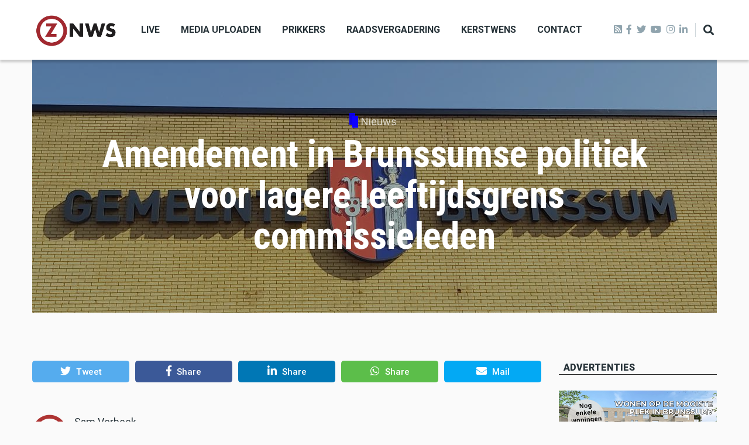

--- FILE ---
content_type: text/html; charset=UTF-8
request_url: https://zo-nws.nl/amendement-brunssumse-politiek-voor-lagere-leeftijdsgrens-commissieleden
body_size: 10211
content:
<!DOCTYPE html>
<html lang="en" dir="ltr" prefix="content: http://purl.org/rss/1.0/modules/content/  dc: http://purl.org/dc/terms/  foaf: http://xmlns.com/foaf/0.1/  og: http://ogp.me/ns#  rdfs: http://www.w3.org/2000/01/rdf-schema#  schema: http://schema.org/  sioc: http://rdfs.org/sioc/ns#  sioct: http://rdfs.org/sioc/types#  skos: http://www.w3.org/2004/02/skos/core#  xsd: http://www.w3.org/2001/XMLSchema# ">
  <head>
    <meta charset="utf-8" />
<script async src="https://www.googletagmanager.com/gtag/js?id=G-LR092JC9VB"></script>
<script>window.dataLayer = window.dataLayer || [];function gtag(){dataLayer.push(arguments)};gtag("js", new Date());gtag("set", "developer_id.dMDhkMT", true);gtag("config", "G-LR092JC9VB", {"groups":"default","page_placeholder":"PLACEHOLDER_page_location"});</script>
<link rel="canonical" href="https://zo-nws.nl/node/65626" />
<meta name="robots" content="index, follow" />
<link rel="image_src" href="https://zo-nws.nl/sites/default/files/2020-12/naamgemeente2_brunssum.jpg" />
<meta name="description" content="Volgens BBB/Lijst Palmen kan het verlagen van de minimale leeftijd leiden tot verschillende voordelen." />
<meta name="keywords" content="brunssum, politiek, BBB/Lijst Palmen" />
<meta property="og:site_name" content="ZO-NWS" />
<meta property="og:type" content="article" />
<meta property="og:url" content="https://zo-nws.nl/amendement-brunssumse-politiek-voor-lagere-leeftijdsgrens-commissieleden" />
<meta property="og:title" content="Amendement in Brunssumse politiek voor lagere leeftijdsgrens commissieleden" />
<meta property="og:description" content="Volgens BBB/Lijst Palmen kan het verlagen van de minimale leeftijd leiden tot verschillende voordelen." />
<meta property="og:image" content="https://zo-nws.nl/sites/default/files/styles/facebook/public/2020-12/naamgemeente2_brunssum.jpg?h=d1cb525d&amp;itok=LZhpOC1W" />
<meta property="og:image:type" content="image/jpeg" />
<meta property="og:image:width" content="1200" />
<meta property="og:image:height" content="630" />
<meta property="og:updated_time" content="2023-09-07T12:42:45+02:00" />
<meta property="article:tag" content="brunssum" />
<meta property="article:tag" content="politiek" />
<meta property="article:tag" content="BBB/Lijst Palmen" />
<meta property="article:published_time" content="2023-09-07T11:48:22+02:00" />
<meta property="article:modified_time" content="2023-09-07T12:42:45+02:00" />
<meta name="twitter:card" content="summary_large_image" />
<meta name="twitter:description" content="Volgens BBB/Lijst Palmen kan het verlagen van de minimale leeftijd leiden tot verschillende voordelen." />
<meta name="twitter:title" content="Amendement in Brunssumse politiek voor lagere leeftijdsgrens commissieleden" />
<meta name="twitter:url" content="https://zo-nws.nl/amendement-brunssumse-politiek-voor-lagere-leeftijdsgrens-commissieleden" />
<meta name="twitter:image:height" content="512" />
<meta name="twitter:image:width" content="1024" />
<meta name="twitter:image" content="https://zo-nws.nl/sites/default/files/styles/twitter/public/2020-12/naamgemeente2_brunssum.jpg?h=d1cb525d&amp;itok=NlSKgnVf" />
<meta name="Generator" content="Drupal 9 (https://www.drupal.org)" />
<meta name="MobileOptimized" content="width" />
<meta name="HandheldFriendly" content="true" />
<meta name="viewport" content="width=device-width, initial-scale=1, shrink-to-fit=no" />
<meta http-equiv="X-UA-Compatible" content="IE=Edge" />
<link rel="icon" href="/core/misc/favicon.ico" type="image/jpeg" />

    <title>Amendement in Brunssumse politiek voor lagere leeftijdsgrens commissieleden | ZO-NWS</title>
    <link rel="stylesheet" media="all" href="/core/themes/stable/css/system/components/ajax-progress.module.css?t9igt4" />
<link rel="stylesheet" media="all" href="/core/themes/stable/css/system/components/align.module.css?t9igt4" />
<link rel="stylesheet" media="all" href="/core/themes/stable/css/system/components/autocomplete-loading.module.css?t9igt4" />
<link rel="stylesheet" media="all" href="/core/themes/stable/css/system/components/fieldgroup.module.css?t9igt4" />
<link rel="stylesheet" media="all" href="/core/themes/stable/css/system/components/container-inline.module.css?t9igt4" />
<link rel="stylesheet" media="all" href="/core/themes/stable/css/system/components/clearfix.module.css?t9igt4" />
<link rel="stylesheet" media="all" href="/core/themes/stable/css/system/components/details.module.css?t9igt4" />
<link rel="stylesheet" media="all" href="/core/themes/stable/css/system/components/hidden.module.css?t9igt4" />
<link rel="stylesheet" media="all" href="/core/themes/stable/css/system/components/item-list.module.css?t9igt4" />
<link rel="stylesheet" media="all" href="/core/themes/stable/css/system/components/js.module.css?t9igt4" />
<link rel="stylesheet" media="all" href="/core/themes/stable/css/system/components/nowrap.module.css?t9igt4" />
<link rel="stylesheet" media="all" href="/core/themes/stable/css/system/components/position-container.module.css?t9igt4" />
<link rel="stylesheet" media="all" href="/core/themes/stable/css/system/components/progress.module.css?t9igt4" />
<link rel="stylesheet" media="all" href="/core/themes/stable/css/system/components/reset-appearance.module.css?t9igt4" />
<link rel="stylesheet" media="all" href="/core/themes/stable/css/system/components/resize.module.css?t9igt4" />
<link rel="stylesheet" media="all" href="/core/themes/stable/css/system/components/sticky-header.module.css?t9igt4" />
<link rel="stylesheet" media="all" href="/core/themes/stable/css/system/components/system-status-counter.css?t9igt4" />
<link rel="stylesheet" media="all" href="/core/themes/stable/css/system/components/system-status-report-counters.css?t9igt4" />
<link rel="stylesheet" media="all" href="/core/themes/stable/css/system/components/system-status-report-general-info.css?t9igt4" />
<link rel="stylesheet" media="all" href="/core/themes/stable/css/system/components/tabledrag.module.css?t9igt4" />
<link rel="stylesheet" media="all" href="/core/themes/stable/css/system/components/tablesort.module.css?t9igt4" />
<link rel="stylesheet" media="all" href="/core/themes/stable/css/system/components/tree-child.module.css?t9igt4" />
<link rel="stylesheet" media="all" href="/modules/contrib/poll/css/poll.base.css?t9igt4" />
<link rel="stylesheet" media="all" href="/modules/contrib/poll/css/poll.theme.css?t9igt4" />
<link rel="stylesheet" media="all" href="/core/themes/stable/css/views/views.module.css?t9igt4" />
<link rel="stylesheet" media="all" href="/modules/custom/themag_layouts/assets/css/section.css?t9igt4" />
<link rel="stylesheet" media="all" href="/modules/custom/themag_layouts/assets/css/onecol-section.css?t9igt4" />
<link rel="stylesheet" media="all" href="/modules/custom/themag_layouts/assets/css/twocol-section.css?t9igt4" />
<link rel="stylesheet" media="all" href="/modules/contrib/paragraphs/css/paragraphs.unpublished.css?t9igt4" />
<link rel="stylesheet" media="all" href="/core/themes/stable/css/core/assets/vendor/normalize-css/normalize.css?t9igt4" />
<link rel="stylesheet" media="all" href="/core/themes/stable/css/core/normalize-fixes.css?t9igt4" />
<link rel="stylesheet" media="all" href="https://use.fontawesome.com/releases/v5.7.1/css/all.css" />
<link rel="stylesheet" media="all" href="https://use.fontawesome.com/releases/v5.7.1/css/v4-shims.css" />
<link rel="stylesheet" media="all" href="https://fonts.googleapis.com/css?family=Roboto+Condensed:300,400,700|Roboto:300,300i,400,400i,500,500i,700,700i,900&amp;amp;subset=cyrillic,greek" />
<link rel="stylesheet" media="all" href="/core/themes/classy/css/components/action-links.css?t9igt4" />
<link rel="stylesheet" media="all" href="/core/themes/classy/css/components/collapse-processed.css?t9igt4" />
<link rel="stylesheet" media="all" href="/core/themes/classy/css/components/container-inline.css?t9igt4" />
<link rel="stylesheet" media="all" href="/core/themes/classy/css/components/form.css?t9igt4" />
<link rel="stylesheet" media="all" href="/core/themes/classy/css/components/inline-form.css?t9igt4" />
<link rel="stylesheet" media="all" href="/core/themes/classy/css/components/tabledrag.css?t9igt4" />
<link rel="stylesheet" media="all" href="/core/themes/classy/css/components/tableselect.css?t9igt4" />
<link rel="stylesheet" media="all" href="/core/themes/classy/css/components/tablesort.css?t9igt4" />
<link rel="stylesheet" media="all" href="/core/themes/classy/css/components/ui-dialog.css?t9igt4" />
<link rel="stylesheet" media="all" href="/core/themes/classy/css/components/node.css?t9igt4" />
<link rel="stylesheet" media="all" href="/themes/custom/themag/assets/css/themag.css?t9igt4" />
<link rel="stylesheet" media="all" href="/themes/custom/themag_st/assets/css/subtheme.css?t9igt4" />
<link rel="stylesheet" media="all" href="//code.jquery.com/ui/1.12.1/themes/base/jquery-ui.css" />
<link rel="stylesheet" media="all" href="/themes/custom/themag/assets/css/components/modules/we-megamenu.css?t9igt4" />

    

    
  </head>
  <body class="path-node page-node-type-article">
  
          <a href="#main-content" class="visually-hidden focusable skip-link">
      Skip to main content
    </a>

        <div id="top"></div>

    
      <div class="dialog-off-canvas-main-canvas" data-off-canvas-main-canvas>
    <div class="layout-builder-powered-page">
    
<div class="header-container header-container--header-a js-page-header">
      
<header class="header header--header-a">

  <div class="header__container-wrapper--header__main js-sticky-header-element">
    <div class="header__container header__container--boxed">
      <div class="header__main">
        <div class="header__main__left">
            <div class="region region-logo">
    
<div id="block-themag-st-sitebranding-3" class="block block--system block--region-logo block--system-branding-block">
  
      
        <a href="/" rel="home" class="site-logo">
      <img src="/%3A/logo%20zonws.png" alt="Home" />
    </a>
      </div>

  </div>

            <div class="region region-header-primary-menu">
    
<div id="block-mainnavigation-2" class="block block--we-megamenu block--region-header-primary-menu block--we-megamenu-block:main">
  
      
      <div class="block__content"><div class="region-we-mega-menu">
	<a class="navbar-toggle collapsed">
	    <span class="icon-bar"></span>
	    <span class="icon-bar"></span>
	    <span class="icon-bar"></span>
	</a>
	<nav  class="main navbar navbar-default navbar-we-mega-menu hover-action" data-menu-name="main" data-block-theme="themag_st" data-style="Default" data-animation="None" data-delay="" data-duration="" data-autoarrow="" data-alwayshowsubmenu="" data-action="hover" data-mobile-collapse="0">
	  <div class="container-fluid">
	    <ul  class="we-mega-menu-ul nav nav-tabs">
  <li  class="we-mega-menu-li" data-level="0" data-element-type="we-mega-menu-li" description="" data-id="f691238c-6fb9-4e8a-92f1-cdfce56bf63e" data-submenu="0" hide-sub-when-collapse="0">
      <a class="we-mega-menu-li" title="" href="/live" target="">
      Live    </a>
    
</li><li  class="we-mega-menu-li" data-level="0" data-element-type="we-mega-menu-li" description="" data-id="b088ae38-e00a-4c27-97f4-2f407de03379" data-submenu="0" hide-sub-when-collapse="0">
      <a class="we-mega-menu-li" title="" href="/media-uploaden" target="">
      Media uploaden    </a>
    
</li><li  class="we-mega-menu-li" data-level="0" data-element-type="we-mega-menu-li" description="" data-id="d070ab56-5643-4aa7-8d76-fa9a66f6cad7" data-submenu="0" hide-sub-when-collapse="0">
      <a class="we-mega-menu-li" title="" href="/prikkers" target="">
      Prikkers    </a>
    
</li><li  class="we-mega-menu-li" data-level="0" data-element-type="we-mega-menu-li" description="" data-id="34ca6d0b-b980-4fb2-9e1b-1aac76427d87" data-submenu="0" hide-sub-when-collapse="0">
      <a class="we-mega-menu-li" title="" href="/raadsvergadering" target="">
      Raadsvergadering    </a>
    
</li><li  class="we-mega-menu-li" data-level="0" data-element-type="we-mega-menu-li" description="" data-id="2a90cd34-4afd-42a3-b45d-af6b1a5f2179" data-submenu="0" hide-sub-when-collapse="0">
      <a class="we-mega-menu-li" title="" href="/kerstwens" target="">
      Kerstwens    </a>
    
</li><li  class="we-mega-menu-li" data-level="0" data-element-type="we-mega-menu-li" description="" data-id="bc90acc3-cc7b-4e05-9ed4-548d4c4a43be" data-submenu="0" hide-sub-when-collapse="0">
      <a class="we-mega-menu-li" title="" href="/contact" target="">
      Contact    </a>
    
</li>
</ul>
	  </div>
	</nav>
</div></div>
  </div>

  </div>

        </div>
        <div class="header__main__right">
          
<div class="header__social-menu">
	<a class="rss" href="http://zo-nws.nl/rss.xml" target="_blank">
      <i class="fas fa-rss-square"></i>
  	</a>
      <a class="facebook" href="https://www.facebook.com/ZONWS/" target="_blank">
      <i class="fab fa-facebook-f"></i>
          </a>
      <a class="twitter" href="https://twitter.com/ZO_NWS" target="_blank">
      <i class="fab fa-twitter"></i>
          </a>
      <a class="youtube" href="https://youtube.com/LOOtelevisie" target="_blank">
      <i class="fab fa-youtube"></i>
          </a>
      <a class="instagram" href="https://www.instagram.com/zo_nws/" target="_blank">
      <i class="fab fa-instagram"></i>
          </a>
      <a class="linked-in" href="https://www.linkedin.com/in/lootv/detail/recent-activity/" target="_blank">
      <i class="fab fa-linkedin-in"></i>
          </a>
  </div>
          
<div class="header__user-nav">
  <div class="d-flex">
    
                  <button class="header__toggleable-button js-toggle-search">
          <i class="fas fa-search"></i>
        </button>
          
      </div>

  <button class="header__toggleable-button toggle-offcanvas-sidebar js-toggle-offcanvas-sidebar">
    <i class="fas fa-bars"></i>
  </button>
</div>
        </div>
      </div>
    </div>
    

  <div class="region region-search">
    <div class="container">
      <div class="row">
        <div class="col-12">

<div class="search-block-form block block--search block--region-search block--search-form-block block-search" data-drupal-selector="search-block-form" id="block-searchform-2" role="search">
  
    
      <div class="block-content"><form action="/search/node" method="get" id="search-block-form" accept-charset="UTF-8">
  <div class="js-form-item form-item js-form-type-search form-type-search js-form-item-keys form-item-keys form-no-label">
      <label for="edit-keys" class="visually-hidden">Search</label>
        <input title="Enter the terms you wish to search for." placeholder="Typ hier wat u wilt zoeken." data-drupal-selector="edit-keys" type="search" id="edit-keys" name="keys" value="" size="15" maxlength="128" class="form-search" />

        </div>
<div data-drupal-selector="edit-actions" class="form-actions js-form-wrapper form-wrapper" id="edit-actions"><input data-drupal-selector="edit-submit" type="submit" id="edit-submit" value="Zoeken" class="button js-form-submit form-submit" />
</div>

</form>
</div>
  </div>
</div>
      </div>
    </div>
  </div>


  </div>

</header>
  </div>
    

  <div class="region region--offcanvas-sidebar">
    <div id="offcanvas-sidebar" class="sidr" style="display: none;">
      <nav role="navigation" aria-labelledby="block-themag-st-mainnavigation-3-menu" id="block-themag-st-mainnavigation-3" class="block block--system block--region-offcanvas-sidebar block--system-menu-block:main block-menu navigation menu--main">
            
  <h2 class="block__title visually-hidden" id="block-themag-st-mainnavigation-3-menu">Main navigation</h2>
  

        
              <ul class="menu">
                    <li class="menu-item">
        <a href="/live" data-drupal-link-system-path="node/82">Live</a>
              </li>
                <li class="menu-item">
        <a href="/media-uploaden" data-drupal-link-system-path="node/88">Media uploaden</a>
              </li>
                <li class="menu-item">
        <a href="/prikkers" data-drupal-link-system-path="node/127">Prikkers</a>
              </li>
                <li class="menu-item">
        <a href="/raadsvergadering" data-drupal-link-system-path="node/119">Raadsvergadering</a>
              </li>
                <li class="menu-item">
        <a href="/kerstwens" data-drupal-link-system-path="node/59915">Kerstwens</a>
              </li>
                <li class="menu-item">
        <a href="/contact" data-drupal-link-system-path="node/83">Contact</a>
              </li>
        </ul>
  


  </nav>

    </div>
  </div>
  <div class="offcanvas-sidebar-overlay"></div>


    
      <div class="region region-content">
    <div data-drupal-messages-fallback class="hidden"></div>
<div id="block-themag-st-content" class="block block--system block--region-content block--system-main-block">
  
      
      <div class="block__content">
<article data-history-node-id="65626" role="article" about="/amendement-brunssumse-politiek-voor-lagere-leeftijdsgrens-commissieleden" class="node node--type-article node--promoted node--view-mode-full">

  
    

  
  <div class="node__content">
    
  <div  class="themag-layout themag-layout--onecol-section themag-layout--onecol-section--12 themag-layout--my-default">
    <div  class="container">
      <div  class="row">
                  <div  class="themag-layout__region themag-layout__region--first">
            <div>
<div class="views-element-container block block--views block--views-block:mg-article-headers-block-2">
  
      
      <div class="block__content"><div><div class="art2-header view view-mg-article-headers view-id-mg_article_headers view-display-id-block_2 js-view-dom-id-1fa697569747a59831b6ac3af6a6eef11ab08bbbec53e0614c503b91812db0c7">
  
    
      
      <div class="view-content">
          <div class="views-row"><header class="article-header article-header--layout-2">
  <div class="article-header__content">

    <div class="article-header__channel">
      <div class="channel channel--white">
        <div class="channel__icon" data-background data-color="rgb(14,0,255)"></div>
        <div class="channel__label"><a href="/nieuws" hreflang="en">Nieuws</a></div>
      </div>
    </div>

    <div class="article-header__title">
      <h1 class="article-title article-title--large article-title--white">Amendement in Brunssumse politiek voor lagere leeftijdsgrens commissieleden</h1>
    </div>

  </div>
<img src="/sites/default/files/styles/article_2_header_1170x530px/public/2020-12/naamgemeente2_brunssum.jpg?itok=4EMD0OXw" />
</header>

  <figure class="media-image view-mode-default">
    
            <div class="field field--name-field-image field--type-image field--label-hidden field__item">  <img loading="lazy" src="/sites/default/files/2020-12/naamgemeente2_brunssum.jpg" width="1920" height="1080" alt="" typeof="foaf:Image" class="img-fluid" />

</div>
      
    
          <figcaption></figcaption>
      </figure>
</div>

    </div>
  
          </div>
</div>
</div>
  </div>
</div>
          </div>
              </div>
    </div>
  </div>


  <div  class="themag-layout themag-layout--twocol-section themag-layout--twocol-section--9-3 themag-layout--my-default content-secion-builder">
    <div  class="container">
      <div  class="row">
                  <div  class="themag-layout__region themag-layout__region--first">
            <div>
<div class="block block--shariff block--shariff-block">
  
      
      <div class="block__content"><div class="shariff"   data-services="[&quot;twitter&quot;,&quot;facebook&quot;,&quot;linkedin&quot;,&quot;whatsapp&quot;,&quot;mail&quot;]" data-theme="colored" data-css="complete" data-orientation="horizontal" data-mail-url="mailto:" data-lang="en">
    
        
</div>
</div>
  </div>

<div class="views-element-container block block--views block--views-block:mg-article-authored-info-block-1">
  
      
      <div class="block__content"><div><div class="view view-mg-article-authored-info view-id-mg_article_authored_info view-display-id-block_1 js-view-dom-id-c6ed4f52d05b44f9f402f0e03bdd4192bc71b6304d117ccf64e3e21389ed751f">
  
    
      
      <div class="view-content">
          <div class="views-row"><div class="views-field views-field-user-picture"><div class="field-content">  <a href="/sam-verbeek" hreflang="en"><img loading="lazy" src="/sites/default/files/styles/mg_user_profile_picture_thumbnail/public/pictures/2023-05/logo%20ZO-nws_1.png?h=85c3590e&amp;itok=bqdLuHU4" width="60" height="60" alt="" typeof="foaf:Image" class="img-fluid" />

</a>
</div></div></div>

    </div>
  
          </div>
</div>
</div>
  </div>

<div class="block block--layout-builder block--field-block:node:article:uid">
  
      
      <div class="block__content"><span class="field field--name-uid field--type-entity-reference field--label-hidden"><span lang="" about="/sam-verbeek" typeof="schema:Person" property="schema:name" datatype="">Sam Verbeek</span></span>
</div>
  </div>

<div class="block block--layout-builder block--field-block:node:article:created">
  
      
      <div class="block__content"><span class="field field--name-created field--type-created field--label-hidden">Gepubliceerd op 7/09/2023 om 11:48</span>
</div>
  </div>

<div class="block block--layout-builder block--field-block:node:article:changed">
  
      
      <div class="block__content">
            <div class="field field--name-changed field--type-changed field--label-hidden field__item">Laatst bewerkt op 7/09/2023 om 12:42</div>
      </div>
  </div>

<div class="block block--layout-builder block--field-block:node:article:field-paragraphs">
  
      
      <div class="block__content">
      <div class="field field--name-field-paragraphs field--type-entity-reference-revisions field--label-hidden field__items">
              <div class="field__item">  <div class="paragraph paragraph--type--text paragraph--view-mode--default">
          
            <div class="clearfix text-formatted field field--name-field-text field--type-text-long field--label-hidden field__item"><p><strong>De Brunssumse oppositiepartij BBB/Lijst Palmen wil meer jongeren bij de lokale politiek betrekken. Hiervoor heeft de partij een amendement ingediend waarin BBB/Lijst Palmen vraagt om de minimumleeftijd voor deelname aan commissievergaderingen te verlagen van achttien naar zestien jaar.</strong></p>

<p>De partij is van mening dat meer betrokkenheid van jongeren bij alle soorten van besluitvorming in de gemeenteraad kan zorgen voor meer diverse invalshoeken.</p>

<p>Door jongeren van zestien jaar toe te laten tot commissievergaderingen denkt de partij ook dat ze zich beter kunnen voorbereiden op een mogelijke toekomst als raadslid.</p>

<p>Tijdens de raadsvergadering van 26 september komt het amendement in de gemeenteraad aan de orde.</p>

<p> </p>
</div>
      
      </div>
</div>
          </div>
  </div>
  </div>

<div class="block block--layout-builder block--field-block:node:article:field-tags">
  
      
      <div class="block__content">
  <div class="field field--name-field-tags field--type-entity-reference field--label-inline clearfix">
    <div class="field__label">Tags</div>
          <div class="field__items">
              <div class="field__item"><a href="/tag/brunssum" hreflang="en">brunssum</a></div>
          <div class="field__item"><a href="/tag/politiek" hreflang="en">politiek</a></div>
          <div class="field__item"><a href="/tag/bbblijst-palmen" hreflang="en">BBB/Lijst Palmen</a></div>
              </div>
      </div>
</div>
  </div>

<div class="views-element-container block block--views block--views-block:uitgebreide-advertentie-block-1">
  
      
      <div class="block__content"><div><div class="view view-uitgebreide-advertentie view-id-uitgebreide_advertentie view-display-id-block_1 js-view-dom-id-223c84b14fbd2ecb08b73d83eafb976baaddeb616a730bd72b61ff1ff6a0ffbb">
  
    
      
      <div class="view-content">
          <div class="views-row"><div class="views-field views-field-field-advertentie-type"><div class="field-content"><a href="https://www.zagreb-selfkant.de/nl/" target="_blank">  <div class="paragraph paragraph--type--image paragraph--view-mode--default">
          
            <div class="field field--name-field-image field--type-entity-reference field--label-hidden field__item">
  <figure class="media-image view-mode-default">
    
            <div class="field field--name-field-image field--type-image field--label-hidden field__item">  <img loading="lazy" src="/sites/default/files/2022-01/Reclame%20Zagreb.png" width="1920" height="1080" alt="" typeof="foaf:Image" class="img-fluid" />

</div>
      
    
          <figcaption></figcaption>
      </figure>
</div>
      
      </div>
</a></div></div><div class="views-field views-field-nothing"><span class="field-content">Reclame</span></div></div>

    </div>
  
          </div>
</div>
</div>
  </div>

<div class="views-element-container block block--views block--views-block:herbruikbaar-tekstblok--block-1">
  
      
      <div class="block__content"><div><div class="view view-herbruikbaar-tekstblok- view-id-herbruikbaar_tekstblok_ view-display-id-block_1 js-view-dom-id-13f543020ce82f6d7dd55dc996e6060d8c9781234c5b0c0f983208a315c84572">
  
    
      
      <div class="view-content">
          <div class="views-row"><div class="views-field views-field-body"><div class="field-content"><p><strong>Meld u aan en doe mee in het ZO-NWS Parkstad Opiniepanel!<br />
Via het opiniepanel kunt u uw mening geven over allerlei actuele en relevante onderwerpen. ZO-NWS gebruikt uw meningen en adviezen voor journalistieke uitingen. Ook kunnen de uitkomsten van het panel gebruikt worden in onze radio- en televisie-uitzendingen. Iedereen die in de regio Parkstad Limburg woont en 18 jaar of ouder is, kan zich <a href="https://zo-nws.questionpro.com/opiniepanel">hier aanmelden</a>.</strong></p>

<p>-----</p>

<p>Heb jij een nieuwstip voor onze redactie of een opmerking?<br />
Stuur ons een e-mail of vul het <a href="https://www.zo-nws.nl/contact">contactformulier</a> in.</p>
</div></div></div>

    </div>
  
          </div>
</div>
</div>
  </div>
</div>
          </div>
        
                  <div  class="themag-layout__region themag-layout__region--second">
            <div>
<div class="views-element-container block block--views block--views-block:advertentie-view-block-1">
  
          <h2 class="block__title">
         <span class="title-text">Advertenties</span>
      </h2>
      
      <div class="block__content"><div><div class="view view-advertentie-view view-id-advertentie_view view-display-id-block_1 js-view-dom-id-363ad0caf9905182c5bdc578542855e815ea1061efcf8622a9e65c14695f4442">
  
    
      
      <div class="view-content">
          <div class="views-row"><div class="views-field views-field-field-afbeelding"><div class="field-content"><a href="https://www.woneninlindehof.nl" target="_blank">  <img loading="lazy" src="/sites/default/files/styles/medium_teaser_card/public/2026-01/Banner_ZoNws_Lindehof_Brunssum.png?h=09edcfa9&amp;itok=v9pnPnAO" width="500" height="280" alt="woning in de Lindehof Brunssum" typeof="foaf:Image" class="img-fluid" />


</a></div></div></div>
    <div class="views-row"><div class="views-field views-field-field-afbeelding"><div class="field-content"><a href="https://www.deruijtermakelaardij.nu" target="_blank">  <img loading="lazy" src="/sites/default/files/styles/medium_teaser_card/public/2025-08/Reclame%20website%20de%20Ruiter%20augustus.jpg?h=d1cb525d&amp;itok=7Qm4h2_o" width="500" height="280" alt="Reclame website de Ruiter augustus 2025" typeof="foaf:Image" class="img-fluid" />


</a></div></div></div>
    <div class="views-row"><div class="views-field views-field-field-afbeelding"><div class="field-content"><a href="https://apps.appmachine.com/lootv" target="_blank">  <img loading="lazy" src="/sites/default/files/styles/medium_teaser_card/public/2020-12/ZO-NWS%20app%20met%20text.png?h=f34a850b&amp;itok=0iPl4zFt" width="500" height="280" alt="zo-nws app" typeof="foaf:Image" class="img-fluid" />


</a></div></div></div>

    </div>
  
          </div>
</div>
</div>
  </div>
</div>
          </div>
              </div>
    </div>
  </div>


  <div  class="themag-layout themag-layout--onecol-section themag-layout--onecol-section--12 themag-layout--my-default">
    <div  class="container">
      <div  class="row">
                  <div  class="themag-layout__region themag-layout__region--first">
            <div>
<div class="views-element-container block block--views block--views-block:mg-content-related-by-tags-block-1">
  
          <h2 class="block__title">
         <span class="title-text">Gerelateerd</span>
      </h2>
      
      <div class="block__content"><div><div class="view view-mg-content-related-by-tags view-id-mg_content_related_by_tags view-display-id-block_1 js-view-dom-id-71233527c1d1c0419e74cec529b6ecd4cc99e6b5dfaa8c8b2c4f7e0f95f6b66b">
  
    
      
      <div class="view-content">
      <div class="list">
  
  <ul>

          <li>
<article data-history-node-id="72694" role="article" about="/cmww-helpt-bij-belastingaangifte" class="teaser--item teaser--small-item teaser">

          <div class="teaser__media">
      <div class="position-relative">
                          <div class="image teaser__image">
            <a href="/cmww-helpt-bij-belastingaangifte">
              
            <div class="field field--name-field-teaser-media field--type-entity-reference field--label-hidden field__item">
            <div class="field field--name-field-image field--type-image field--label-hidden field__item">    <picture>
                  <source srcset="/sites/default/files/styles/small_teaser_item/public/2021-06/belastingbrief_istock-1198266003.jpg?h=140710cd&amp;itok=xoPpNQGb 1x" media="all and (min-width: 768px)" type="image/jpeg"/>
              <source srcset="/sites/default/files/styles/small_teaser_item_mobile/public/2021-06/belastingbrief_istock-1198266003.jpg?h=140710cd&amp;itok=o2ltJ48B 1x" type="image/jpeg"/>
                  <img src="/sites/default/files/styles/small_teaser_item/public/2021-06/belastingbrief_istock-1198266003.jpg?h=140710cd&amp;itok=xoPpNQGb" alt="" typeof="foaf:Image" class="img-fluid" />

  </picture>

</div>
      </div>
      
            </a>
          </div>
              </div>
    </div>
  
      <div class="teaser__content">
      
                                  <header>
                                          <div class="channel teaser__channel">
                  

            <div class="field field--name-field-channel field--type-entity-reference field--label-hidden field__item">
        <i style="background-color: #0E00FF;
                  opacity: 1">
        </i>
        <a href="/nieuws" hreflang="en">Nieuws</a>
      </div>
      
                </div>
                                                    
              <h2 class="teaser__headline">
                <a href="/cmww-helpt-bij-belastingaangifte"><span class="field field--name-title field--type-string field--label-hidden">CMWW helpt bij belastingaangifte</span>
</a>
              </h2>
              
                      </header>
        
                                                            <footer class="teaser__authored">
                                                      <span class="date">29 Jan 2026</span>
                                                                </footer>
                              
                                  <div class="teaser__body">
            
          </div>
                  </div>
  </article>
</li>
          <li>
<article data-history-node-id="72679" role="article" about="/gemeente-brunssum-scoort-hoog-jaarlijkse-financiele-ranking" class="teaser--item teaser--small-item teaser">

          <div class="teaser__media">
      <div class="position-relative">
                          <div class="image teaser__image">
            <a href="/gemeente-brunssum-scoort-hoog-jaarlijkse-financiele-ranking">
              
            <div class="field field--name-field-teaser-media field--type-entity-reference field--label-hidden field__item">
            <div class="field field--name-field-image field--type-image field--label-hidden field__item">    <picture>
                  <source srcset="/sites/default/files/styles/small_teaser_item/public/2021-03/brunssum_oudegemeentehuis.jpg?h=d1cb525d&amp;itok=wU5PFXe3 1x" media="all and (min-width: 768px)" type="image/jpeg"/>
              <source srcset="/sites/default/files/styles/small_teaser_item_mobile/public/2021-03/brunssum_oudegemeentehuis.jpg?h=d1cb525d&amp;itok=bOYaD4qb 1x" type="image/jpeg"/>
                  <img src="/sites/default/files/styles/small_teaser_item/public/2021-03/brunssum_oudegemeentehuis.jpg?h=d1cb525d&amp;itok=wU5PFXe3" alt="" typeof="foaf:Image" class="img-fluid" />

  </picture>

</div>
      </div>
      
            </a>
          </div>
              </div>
    </div>
  
      <div class="teaser__content">
      
                                  <header>
                                          <div class="channel teaser__channel">
                  

            <div class="field field--name-field-channel field--type-entity-reference field--label-hidden field__item">
        <i style="background-color: #0E00FF;
                  opacity: 1">
        </i>
        <a href="/nieuws" hreflang="en">Nieuws</a>
      </div>
      
                </div>
                                                    
              <h2 class="teaser__headline">
                <a href="/gemeente-brunssum-scoort-hoog-jaarlijkse-financiele-ranking"><span class="field field--name-title field--type-string field--label-hidden">Gemeente Brunssum scoort hoog in jaarlijkse financiële ranking</span>
</a>
              </h2>
              
                      </header>
        
                                                            <footer class="teaser__authored">
                                                      <span class="date">27 Jan 2026</span>
                                                                </footer>
                              
                                  <div class="teaser__body">
            
          </div>
                  </div>
  </article>
</li>
          <li>
<article data-history-node-id="72666" role="article" about="/ivana-eerste-brunssumse-lvk-finalist-ooit" class="teaser--item teaser--small-item teaser">

          <div class="teaser__media">
      <div class="position-relative">
                          <div class="image teaser__image">
            <a href="/ivana-eerste-brunssumse-lvk-finalist-ooit">
              
            <div class="field field--name-field-teaser-media field--type-entity-reference field--label-hidden field__item">
            <div class="field field--name-field-image field--type-image field--label-hidden field__item">    <picture>
                  <source srcset="/sites/default/files/styles/small_teaser_item/public/2023-02/plk2023_veer_zien_doa_-_ivana.jpg?h=d1cb525d&amp;itok=mDDKSD_U 1x" media="all and (min-width: 768px)" type="image/jpeg"/>
              <source srcset="/sites/default/files/styles/small_teaser_item_mobile/public/2023-02/plk2023_veer_zien_doa_-_ivana.jpg?h=d1cb525d&amp;itok=H0LNL39Y 1x" type="image/jpeg"/>
                  <img src="/sites/default/files/styles/small_teaser_item/public/2023-02/plk2023_veer_zien_doa_-_ivana.jpg?h=d1cb525d&amp;itok=mDDKSD_U" alt="" typeof="foaf:Image" class="img-fluid" />

  </picture>

</div>
      </div>
      
            </a>
          </div>
              </div>
    </div>
  
      <div class="teaser__content">
      
                                  <header>
                                          <div class="channel teaser__channel">
                  

            <div class="field field--name-field-channel field--type-entity-reference field--label-hidden field__item">
        <i style="background-color: #0E00FF;
                  opacity: 1">
        </i>
        <a href="/nieuws" hreflang="en">Nieuws</a>
      </div>
      
                </div>
                                                    
              <h2 class="teaser__headline">
                <a href="/ivana-eerste-brunssumse-lvk-finalist-ooit"><span class="field field--name-title field--type-string field--label-hidden">Ivana eerste Brunssumse LVK-finalist ooit</span>
</a>
              </h2>
              
                      </header>
        
                                                            <footer class="teaser__authored">
                                                      <span class="date">26 Jan 2026</span>
                                                                </footer>
                              
                                  <div class="teaser__body">
            
          </div>
                  </div>
  </article>
</li>
    
  </ul>

</div>

    </div>
  
          </div>
</div>
</div>
  </div>
</div>
          </div>
              </div>
    </div>
  </div>


  </div>

</article>
</div>
  </div>

  </div>

  <footer class="page-footer">
  <div class="footer-wrapper">
    <div class="container">
      <div class="row">
        <div class="col-12 col-lg-4 mb-4 mb-lg-0">  <div class="region region-footer-first">
    
<div id="block-sitebranding" class="block block--system block--region-footer-first block--system-branding-block">
  
      
        <a href="/" rel="home" class="site-logo">
      <img src="/%3A/logo%20zonws.png" alt="Home" />
    </a>
      </div>

<div id="block-themag-st-shortaboutus-2" class="block block--block-content block--region-footer-first block--block-content:7220b7e7-3ead-421a-b249-d9279bcadfc2">
  
      
      <div class="block__content">
            <div class="clearfix text-formatted field field--name-body field--type-text-with-summary field--label-hidden field__item"><p>ZO-NWS is dè streekomroep voor de regio Parkstad Limburg. De uitzendingen zijn in heel Zuid-Limburg te zien via Ziggo en de diverse glasvezel-aanbieders. Ook is de publieke omroep te volgen via internet en sociale media.</p>

<p><a href="https://www.zo-nws.nl/missie-en-visie">Missie en visie</a><br /><a href="https://www.zo-nws.nl/de-redactie">De redactie</a><br /><a href="https://zo-nws.nl/klachten">Klachtenprocedure</a><br /><a href="https://www.zo-nws.nl/privacy-beleid">Privacybeleid</a></p>
</div>
      </div>
  </div>

  </div>
</div>
        <div class="col-12 col-lg-4 mb-4 mb-lg-0">  <div class="region region-footer-second">
    
<div class="views-element-container block block--views block--region-footer-second block--views-block:content-recent-block-1" id="block-themag-st-views-block-content-recent-block-1-2">
  
          <h2 class="block__title">
         <span class="title-text">Laatste nieuws</span>
      </h2>
      
      <div class="block__content"><div><div class="view view-content-recent view-id-content_recent view-display-id-block_1 js-view-dom-id-332761e2745a5344dd2d80c2165acb5a345b07072c7c3f7dd3ec0bc9532a92d8">
  
    
      
      <div class="view-content">
      <div class="list list--tiny">
  
  <ul>

          <li>
<article data-history-node-id="72711" role="article" about="/wethouder-op-het-matje-om-vergeten-verhuizing" class="teaser--item teaser--tiny-item teaser">

          <div class="teaser__media">
      <div class="position-relative">
                          <div class="image teaser__image">
            <a href="/wethouder-op-het-matje-om-vergeten-verhuizing">
              
            <div class="field field--name-field-teaser-media field--type-entity-reference field--label-hidden field__item">
            <div class="field field--name-field-image field--type-image field--label-hidden field__item">  <img loading="lazy" src="/sites/default/files/styles/tiny_teaser_item/public/2024-09/harry_van_de_laar_facebook_beekdaelen_lokaal.jpg?h=d1cb525d&amp;itok=a2Fqtcxb" width="140" height="79" alt="" typeof="foaf:Image" class="img-fluid" />


</div>
      </div>
      
            </a>
          </div>
              </div>
    </div>
  
      <div class="teaser__content">
      
                                  <header>
                                                                
              <h2 class="teaser__headline">
                <a href="/wethouder-op-het-matje-om-vergeten-verhuizing"><span class="field field--name-title field--type-string field--label-hidden">Wethouder op het matje om ‘vergeten’ verhuizing</span>
</a>
              </h2>
              
                      </header>
        
                                                            <footer class="teaser__authored">
                                                      <span class="date">01 Feb 2026</span>
                                                                </footer>
                              
                                  <div class="teaser__body">
            
          </div>
                  </div>
  </article>
</li>
          <li>
<article data-history-node-id="72710" role="article" about="/twee-personen-naar-ziekenhuis-na-woningbrand" class="teaser--item teaser--tiny-item teaser">

          <div class="teaser__media">
      <div class="position-relative">
                          <div class="image teaser__image">
            <a href="/twee-personen-naar-ziekenhuis-na-woningbrand">
              
            <div class="field field--name-field-teaser-media field--type-entity-reference field--label-hidden field__item">
            <div class="field field--name-field-image field--type-image field--label-hidden field__item">  <img loading="lazy" src="/sites/default/files/styles/tiny_teaser_item/public/2021-04/feuerwehr_5.jpg?h=c673cd1c&amp;itok=tHL2_8rQ" width="140" height="79" alt="" typeof="foaf:Image" class="img-fluid" />


</div>
      </div>
      
            </a>
          </div>
              </div>
    </div>
  
      <div class="teaser__content">
      
                                  <header>
                                                                
              <h2 class="teaser__headline">
                <a href="/twee-personen-naar-ziekenhuis-na-woningbrand"><span class="field field--name-title field--type-string field--label-hidden">Twee personen naar ziekenhuis na woningbrand</span>
</a>
              </h2>
              
                      </header>
        
                                                            <footer class="teaser__authored">
                                                      <span class="date">01 Feb 2026</span>
                                                                </footer>
                              
                                  <div class="teaser__body">
            
          </div>
                  </div>
  </article>
</li>
          <li>
<article data-history-node-id="72709" role="article" about="/roda-jc-pakt-de-winst-bij-almere-city" class="teaser--item teaser--tiny-item teaser">

          <div class="teaser__media">
      <div class="position-relative">
                          <div class="image teaser__image">
            <a href="/roda-jc-pakt-de-winst-bij-almere-city">
              
            <div class="field field--name-field-teaser-media field--type-entity-reference field--label-hidden field__item">
            <div class="field field--name-field-image field--type-image field--label-hidden field__item">  <img loading="lazy" src="/sites/default/files/styles/tiny_teaser_item/public/2026-01/fc_almere_-_roda_jc_foto_hans.jpg?h=483712f1&amp;itok=ZKt4316K" width="140" height="79" alt="" typeof="foaf:Image" class="img-fluid" />


</div>
      </div>
      
            </a>
          </div>
              </div>
    </div>
  
      <div class="teaser__content">
      
                                  <header>
                                                                
              <h2 class="teaser__headline">
                <a href="/roda-jc-pakt-de-winst-bij-almere-city"><span class="field field--name-title field--type-string field--label-hidden">Roda JC pakt de winst bij Almere City</span>
</a>
              </h2>
              
                      </header>
        
                                                            <footer class="teaser__authored">
                                                      <span class="date">30 Jan 2026</span>
                                                                </footer>
                              
                                  <div class="teaser__body">
            
          </div>
                  </div>
  </article>
</li>
    
  </ul>

</div>

    </div>
  
          </div>
</div>
</div>
  </div>

  </div>
</div>
        <div class="col-12 col-lg-4">  <div class="region region-footer-third">
    
<div class="views-element-container block block--views block--region-footer-third block--views-block:mg-popular-tags-block-1" id="block-themag-st-views-block-mg-popular-tags-block-1-2">
  
          <h2 class="block__title">
         <span class="title-text">Populaire tags</span>
      </h2>
      
      <div class="block__content"><div><div class="tag-list view view-mg-popular-tags view-id-mg_popular_tags view-display-id-block_1 js-view-dom-id-0dd77b9a60131bf6f3e345126f85543e6dcc62d62d8dee26a084266c9f163bc5">
  
    
      
      <div class="view-content">
      <div>
  
  <ul class="list-unstyled">

          <li><div class="views-field views-field-name"><span class="field-content"><a href="/tag/brunssum" hreflang="en">brunssum</a></span></div></li>
          <li><div class="views-field views-field-name"><span class="field-content"><a href="/tag/heerlen" hreflang="en">heerlen</a></span></div></li>
          <li><div class="views-field views-field-name"><span class="field-content"><a href="/tag/kerkrade" hreflang="en">kerkrade</a></span></div></li>
          <li><div class="views-field views-field-name"><span class="field-content"><a href="/tag/beekdaelen" hreflang="en">beekdaelen</a></span></div></li>
          <li><div class="views-field views-field-name"><span class="field-content"><a href="/tag/landgraaf" hreflang="en">landgraaf</a></span></div></li>
          <li><div class="views-field views-field-name"><span class="field-content"><a href="/tag/schinveld" hreflang="en">schinveld</a></span></div></li>
          <li><div class="views-field views-field-name"><span class="field-content"><a href="/tag/roda-jc" hreflang="en">Roda jc</a></span></div></li>
          <li><div class="views-field views-field-name"><span class="field-content"><a href="/tag/112" hreflang="en">112</a></span></div></li>
          <li><div class="views-field views-field-name"><span class="field-content"><a href="/tag/voerendaal" hreflang="en">Voerendaal</a></span></div></li>
          <li><div class="views-field views-field-name"><span class="field-content"><a href="/tag/politie" hreflang="en">politie</a></span></div></li>
    
  </ul>

</div>

    </div>
  
          </div>
</div>
</div>
  </div>


<div class="search-block-form block block--search block--region-footer-third block--search-form-block block-search" data-drupal-selector="search-block-form-2" id="block-searchform" role="search">
  
      <h2 class="block__title block-title">
       <span class="title-text">Zoeken</span>
    </h2>
    
      <div class="block-content"><form action="/search/node" method="get" id="search-block-form--2" accept-charset="UTF-8">
  <div class="js-form-item form-item js-form-type-search form-type-search js-form-item-keys form-item-keys form-no-label">
      <label for="edit-keys--2" class="visually-hidden">Search</label>
        <input title="Enter the terms you wish to search for." placeholder="Typ hier wat u wilt zoeken." data-drupal-selector="edit-keys" type="search" id="edit-keys--2" name="keys" value="" size="15" maxlength="128" class="form-search" />

        </div>
<div data-drupal-selector="edit-actions" class="form-actions js-form-wrapper form-wrapper" id="edit-actions--2"><input data-drupal-selector="edit-submit" type="submit" id="edit-submit--2" value="Zoeken" class="button js-form-submit form-submit" />
</div>

</form>
</div>
  </div>

  </div>
</div>
      </div>
    </div>
  </div>
  <div class="footer-bottom-wrapper">
    <div class="container">
      <div class="row align-items-center justify-content-between py-4">
        <div class="col-12 col-lg-auto flex-last flex-lg-unordered text-center text-lg-left">
              <div class="region region-footer-bottom-first">
    
<div id="block-themag-st-copyrightnotice-2" class="block block--block-content block--region-footer-bottom-first block--block-content:b53fdcd3-00e9-4c33-bcd1-c7e58557ef43">
  
      
      <div class="block__content">
            <div class="clearfix text-formatted field field--name-body field--type-text-with-summary field--label-hidden field__item"><p>ZO-NWS  © 2025<span style="float: right"><a data-entity-substitution="canonical" data-entity-type="node" data-entity-uuid="0e5ae25f-ed37-4c28-8815-5fdea705dca4" href="/privacy-beleid" title="Privacy beleid">Privacy beleid</a></span></p>
</div>
      </div>
  </div>

  </div>

        </div>
        <div class="col-12 col-lg-auto flex-first flex-lg-unordered text-center text-lg-left">
          
        </div>
      </div>
    </div>
  </div>
</footer>
</div>

  </div>

    
    <script type="application/json" data-drupal-selector="drupal-settings-json">{"path":{"baseUrl":"\/","scriptPath":null,"pathPrefix":"","currentPath":"node\/65626","currentPathIsAdmin":false,"isFront":false,"currentLanguage":"en"},"pluralDelimiter":"\u0003","suppressDeprecationErrors":true,"google_analytics":{"account":"G-LR092JC9VB","trackOutbound":true,"trackMailto":true,"trackTel":true,"trackDownload":true,"trackDownloadExtensions":"7z|aac|arc|arj|asf|asx|avi|bin|csv|doc(x|m)?|dot(x|m)?|exe|flv|gif|gz|gzip|hqx|jar|jpe?g|js|mp(2|3|4|e?g)|mov(ie)?|msi|msp|pdf|phps|png|ppt(x|m)?|pot(x|m)?|pps(x|m)?|ppam|sld(x|m)?|thmx|qtm?|ra(m|r)?|sea|sit|tar|tgz|torrent|txt|wav|wma|wmv|wpd|xls(x|m|b)?|xlt(x|m)|xlam|xml|z|zip"},"theMag":[],"themag":{"header":{"stickyHeader":1}},"ajaxTrustedUrl":{"\/search\/node":true},"statistics":{"data":{"nid":"65626"},"url":"\/core\/modules\/statistics\/statistics.php"},"user":{"uid":0,"permissionsHash":"13159c547a2697569b8f1ee6059bebde39448a304eec3a31be3e05a8456444dc"}}</script>
<script src="/core/assets/vendor/jquery/jquery.min.js?v=3.6.0"></script>
<script src="/core/misc/polyfills/element.matches.js?v=9.4.8"></script>
<script src="/core/misc/polyfills/object.assign.js?v=9.4.8"></script>
<script src="/core/assets/vendor/once/once.min.js?v=1.0.1"></script>
<script src="/core/assets/vendor/jquery-once/jquery.once.min.js?v=2.2.3"></script>
<script src="/core/misc/drupalSettingsLoader.js?v=9.4.8"></script>
<script src="/core/misc/drupal.js?v=9.4.8"></script>
<script src="/core/misc/drupal.init.js?v=9.4.8"></script>
<script src="/core/assets/vendor/picturefill/picturefill.min.js?v=3.0.3"></script>
<script src="/modules/contrib/google_analytics/js/google_analytics.js?v=9.4.8"></script>
<script src="/themes/custom/themag/themes/charm/vendor/parallax.js/parallax.min.js?v=1.5.0"></script>
<script src="/themes/custom/themag/themes/charm/vendor/sidr/dist/jquery.sidr.min.js?v=2.2.1"></script>
<script src="/core/misc/jquery.once.bc.js?v=9.4.8"></script>
<script src="/themes/custom/themag/assets/js/sidr-off-canvas-main-menu.js?t9igt4"></script>
<script src="/themes/custom/themag/assets/js/drupal-tabs.js?t9igt4"></script>
<script src="/themes/custom/themag/assets/js/utilities-background.js?t9igt4"></script>
<script src="//code.jquery.com/ui/1.12.1/jquery-ui.js"></script>
<script src="/themes/custom/themag_st/assets/js/custom.js?v=9.4.8"></script>
<script src="/themes/custom/themag/assets/js/sticky-header.js?t9igt4"></script>
<script src="/themes/custom/themag/assets/js/toggle-search-block.js?t9igt4"></script>
<script src="/themes/custom/themag/themes/charm/js/smooth-scroll.js?t9igt4"></script>
<script src="/themes/custom/themag/assets/js/back-to-top-button.js?t9igt4"></script>
<script src="/core/modules/statistics/statistics.js?v=9.4.8"></script>
<script src="/modules/custom/themag_layouts/assets/js/sticky-kit.min.js?v=1.1.3"></script>
<script src="/modules/custom/themag_layouts/assets/js/sticky-columns.js?v=9.4.8"></script>
<script src="/libraries/shariff/shariff.complete.js?v=9.4.8"></script>
<script src="/modules/contrib/we_megamenu/assets/js/we_mobile_menu.js?v=1"></script>
<script src="/modules/contrib/we_megamenu/assets/js/we_megamenu_frontend.js?v=1"></script>
<script src="/themes/custom/themag/assets/js/we-megamenu.js?t9igt4"></script>

    </body>
</html>


--- FILE ---
content_type: text/css
request_url: https://zo-nws.nl/themes/custom/themag_st/assets/css/subtheme.css?t9igt4
body_size: 2237
content:
html, body { width: 100vw; overflow-x: hidden; }

a { color: #a3282f; }
a:hover { color: #751b20; }

.page-node-type-themag-landing-page h1.page-title { margin-top: 60px; }

.no-bottom-margin { margin-bottom: 0 !important; margin-top: 120px; }

/* header image */
#block-themag-st-sitebranding-3 { height: auto !important; }
#block-themag-st-sitebranding-3 img { max-width: 150px !important; }
footer .site-logo img { max-width: 200px !important; }

/* header menu */
ul.nav li,
ul.nav li:hover { background: none !important; }
ul.nav li a { background: none !important; }
ul.nav li a:hover { color: #a3282f !important; }
ul.nav li.active a { color: #a3282f !important; }

/* search button */
input { border-radius: 0 !important; }
input.button,
.block--search form input[type='submit'] { background: #a3282f !important; border-color: #a3282f !important; border-radius: 0 !important; }

/* max widths */
iframe, img, svg { max-width: 100% !important; }


/* iframes */
.iframe-container { position: relative; overflow: hidden; width: 100%; padding-top: 56.25%; margin-bottom: 30px; }
.iframe-container iframe { position: absolute; top: 0; left: 0; bottom: 0; right: 0; width: 100%; height: 100%; }

/* content display */

/* Enable/Disable teaser text and date */
.teaser.teaser--compact .content { display: none; }
/*.field--name-field-teaser-text { display: none; }*/
.teaser__authored .date { display: none !important; }
.teaser__authored.teaser__authored--light { display: none; }

/* end disabling of items */


/* slick slide fix */
.slick-dots > li > button:before { display: none;  }
.slick__arrow .slick-arrow:before { color: #fff; }
.slick__arrow .slick-arrow:hover:before { color: #a3282f; }
/* end */


.teaser--large-compact .field--name-field-teaser-text,
.teaser.teaser--compact .content { color: #eee; font-weight: 200; font-size: 16px; }
.field--name-field-teaser-text { font-size: 14px; color: #222; }

/* top items remove rainbow overlay */
.view-mg-popular-content .field--name-field-teaser-media:after { background: rgba(0,0,0,0.2); }

/* removes breadcrumb on taxonemy page */
.taxonomy-term .simple-breadcrumb { display: none; }

/* titles */
.block--region-content-header.block--page-title-block:after, 
.block--layout-builder.block--page-title-block:after { content: none; }

.block--region-content-header.block--page-title-block:before, 
.block--layout-builder.block--page-title-block:before { border-top: 2px solid #222; bottom: 45%; }

h2.block__title:before,
h2.block__title:after { content: none; }
h2.block__title { font-size: 16px; font-weight: 900; border-bottom: 1px solid #222; }


/* content */
.field--name-body { color: #222; }


/* teaser hover */
.teaser__link-overlay { box-shadow: inset 0 0 4rem 0 rgba(0, 0, 0, 0.7); }
.teaser__link-overlay:hover { box-shadow: inset 0 0 8rem 0 rgba(0, 0, 0, 0.7); }

/* teaser icons */
.teaser__media-icons > i { text-shadow: 0 0 10px black; font-size: 30px; }


/* advertentie view */
.view-advertentie-view .views-row:not(:last-child) { margin-bottom: 10px; padding-bottom: 10px; border-bottom: 1px solid #eee; }


/* custom view grid */
.block__content > .views-element-container > .view-each-term-3-column .teaser--medium-compact { min-height: 0 !important; }
.block__content > .views-element-container > .view-each-term-3-column { font-size: 0; margin: 0 -15px; }
.block__content > .views-element-container > .view-each-term-3-column .field--name-title { display: none; }
.block__content > .views-element-container > .view-each-term-3-column > .view-content { display: none !important; }
.block__content > .views-element-container > .view-each-term-3-column > .attachment { width: 100%; display: inline-block; }
.block__content > .views-element-container > .view-each-term-3-column > .attachment > .views-element-container { width: 33.33%; display: inline-block; font-size: 16px; padding: 0 15px; margin-bottom: 30px; }

@media only screen and (max-width: 668px) {
	.block__content > .views-element-container > .view-each-term-3-column > .attachment > .views-element-container { width: 50%; }
}


/* dossier grid */
.view-dossiers > .view-content { margin: 0 -15px; font-size: 0 !important; }
.view-dossiers > .view-content > .views-row { width: 33.33%; display: inline-block; padding: 0 15px; margin-bottom: 30px; }
.view-dossiers > .view-content > .views-row .taxonomy-term { position: relative; }
.view-dossiers > .view-content > .views-row .taxonomy-term:after { content: ''; position: absolute; top: 0; bottom: 0; left: 0; right: 0; background: rgba(0,0,0,0.5); z-index: 1; }
.view-dossiers > .view-content > .views-row h2 a { position: absolute; top: 0; bottom: 0; right: 0; left: 0; z-index: 3; }
.view-dossiers > .view-content > .views-row h2 a .field--name-name { display: none; }
/*.view-dossiers > .view-content > .views-row .content .field--name-field-dossier-titel:before { content: 'Het laatste nieuws over:'; font-size: 16px; display: block; text-transform: initial; font-weight: 400; margin-bottom: 15px; }*/
.view-dossiers > .view-content > .views-row .content .field--name-field-dossier-titel { line-height: 1; font-weight: 800; color: #fff; position: absolute; bottom: 10px; left: 10px; font-size: 24px; text-transform: uppercase; z-index: 2; }

@media only screen and (max-width: 992px) {
	.view-dossiers > .view-content > .views-row { width: 50%; }
	.view-dossiers > .view-content > .views-row .content .field--name-field-dossier-titel { font-size: 16px; }
}
@media only screen and (max-width: 576px) {
	.view-dossiers > .view-content > .views-row { width: 100%; }
	.view-dossiers > .view-content > .views-row img { width: 100%; height: 200px !important; object-fit: cover; }
}



/* meer knop */
.block--views .button { float: right; border-radius: 0 !important; border: 0 !important; background: none !important; text-decoration: underline; box-shadow: none !important; }
.view-all-articles > .view-content > .views-row { margin-bottom: 30px; }



/* dagfoto */
#dagfoto .slick__slide { position: relative; }
/*#dagfoto .slick__slide:after { content: ''; background-image: linear-gradient(transparent, #000 ); position: absolute; height: 200px; bottom: 0; left: 0; right: 0; z-index: 1; 
	transition: height .3s ease;
}*/
/*#dagfoto .slick__slide:hover:after { height: 0; }*/
#dagfoto .slick__slide img { filter: brightness(.7); 
-webkit-transition: all .3s ease;
-moz-transition: all .3s ease;
-ms-transition: all .3s ease;
-o-transition: all .3s ease;
transition: all .3s ease;
 }
#dagfoto .slick__slide:hover img { transform: scale(1.05); filter: brightness(.5); }
#dagfoto .slick__slide .views-field-title { position: absolute; bottom: 30px; left: 30px; font-weight: 800; font-size: 24px; color: #fff; z-index: 2; }
#dagfoto .slick__slide .views-field-nothing { position: absolute; bottom: 10px; left: 30px; font-weight: 400; font-size: .7rem; color: #fff; z-index: 2; opacity: 0; }
#dagfoto .slick__slide:hover .views-field-nothing { opacity: 1; }
#dagfoto .slick__arrow { left: 20px; right: 20px; width: auto !important; }
#dagfoto a { color: #fff; text-decoration: none; }


/* prikker form telephone field */
.js-form-type-tel .iti--allow-dropdown { display: block !important; }


/* footer ficx */
.footer-bottom-wrapper .flex-last { width: 100%; }


/* tags inline */
.field--name-field-tags .field__item { display: inline; }


/* related by tags inline display */
.page-node-type-article .themag-layout__region:not(.themag-layout__region--second) .view-mg-content-related-by-tags .list > ul > li { display: inline-block; width: 33%; }
/*.page-node-type-article .view-mg-content-related-by-tags .teaser__media { display: block padding: 0; margin: 0; width: 100%; }*/


.page-node-type-article .article-header--layout-2:before { background: rgba(0,0,0,0.3); z-index: 5; }


/* article head */
.article-header--layout-2 img { position: absolute; width: 100% !important; height: 100% !important; object-fit: cover; }


/* edit layout */
.layout-node-form .layout-region.layout-region-node-main,
.layout-node-form .layout-region.layout-region-node-secondary { display: block !important; float: none !important; width: 100% !important; }

.art2-header .media-image.view-mode-default img { display: none; }

.content-secion-builder .block--layout-builder:nth-child(3) {
	margin-bottom: 0 !important;
}
.content-secion-builder .block--layout-builder:nth-child(4) {
	font-size: 14px !important;
	margin-bottom: 0 !important;
}

.block--views-block\:mg-article-authored-info-block-1 {
	float: left;
	margin-bottom: 0 !important;
	margin-right: 12px;
}

.block--field-block\:node\:article\:changed {
	margin-bottom: 0rem !important;
	font-size: 14px !important;
}

.block--field-block\:node\:article\:field-paragraphs {
	margin-top: 3rem;
}

.view-uitgebreide-advertentie { position: relative; }
.view-uitgebreide-advertentie img { width: 100%; }
.view-uitgebreide-advertentie .views-field-nothing { position: absolute; top: 20px; left: 20px; padding: 5px 10px; background: rgba(0,0,0,0.5); color: #fff; font-size: 14px; }


/* mobile */
@media (max-width: 389px){
	.shariff[data-css="min"] ul li, .shariff[data-css="complete"] ul li { margin: 0; padding: 2px; }
}
@media (max-width: 768px) {
	.mobile-news .view-all-articles > .view-content > .views-row { margin-bottom: 15px !important; }
	.mobile-news { padding-top: 30px; }
	.mobile-news .teaser--item { font-size: 0; }
	.mobile-news .teaser--item .teaser__media { display: inline-block; width: 30%; margin: 0; }
	.mobile-news .teaser--item .teaser__content { display: inline-block; width: 70%; vertical-align: top; padding: 0 0 0 1rem; }
	.mobile-news .teaser--item .teaser__content h2.teaser__headline { font-size: 1.5rem; }
	.mobile-news .teaser--item .teaser__content .teaser__body { display: none; }

}

@media (max-width: 450px){
	.mobile-news .teaser--item .teaser__content h2.teaser__headline { font-size: 1.2rem; }
}












